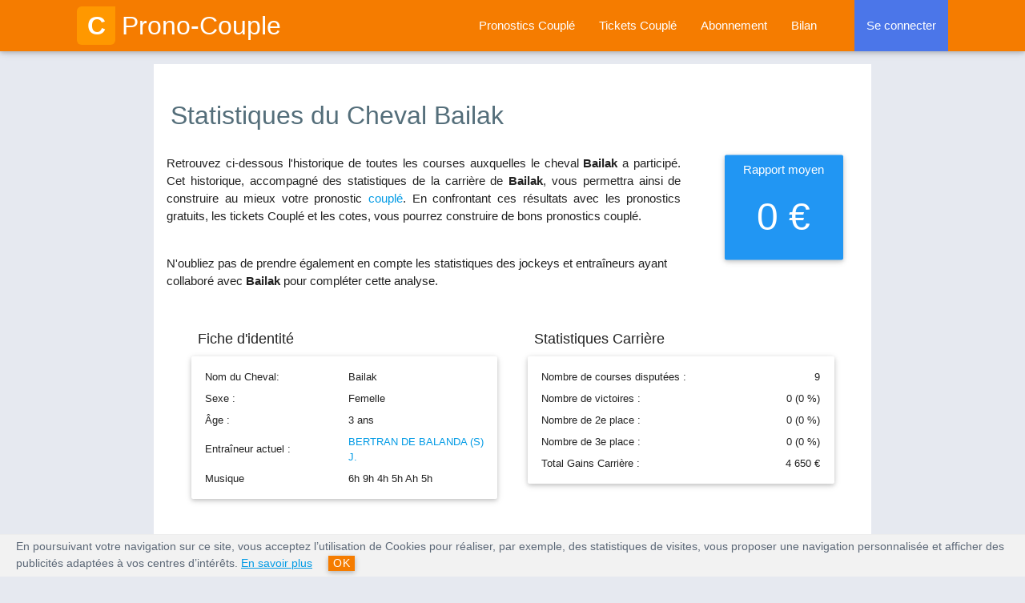

--- FILE ---
content_type: text/html; charset=UTF-8
request_url: https://www.prono-couple.com/statistique-chevaux/972645-bailak
body_size: 6037
content:
<!DOCTYPE html>
<html lang="fr">
<head>
    <title>Pronostic PMU : statistiques du cheval Bailak (Femelle)</title>
                            <meta content="Toutes les statistiques de Bailak, son taux de réussite, le nombre de courses qu'il a couru, sa musique ainsi que toute l'historique de ses courses passées." name="description" />
                            <meta content="cheval Bailak, course cheval, carrière cheval, hippodromes, hippodrome, course hippique, rapport moyen, fiche cheval, musique cheval" name="keywords" />
                            <meta name="robots" content="index, follow, all" /><meta name="format-detection" content="telephone=no" />
    <link rel="canonical" href="https://www.prono-couple.com/statistique-chevaux/972645-bailak" />
     
<meta name="viewport" content="width=device-width, initial-scale=1.0"/>

<script type="text/javascript" src="https://code.jquery.com/jquery-2.1.1.min.js"></script>

<link href="https://fonts.googleapis.com/icon?family=Material+Icons" rel="stylesheet">

<link rel="stylesheet" href="https://cdnjs.cloudflare.com/ajax/libs/materialize/0.97.0/css/materialize.min.css" integrity="sha512-slGyz0YWuW3kjLlzRe53HxMmxWJqVzdHzCZLM3zxhBz84NEbgBFT39/vC7l0YCVzPY7C4kxUgJHbi6HmOj0QzA==" crossorigin="anonymous" referrerpolicy="no-referrer" />


<link rel="stylesheet" href="https://www.prono-couple.com/themes/prono_couple/css/style.min.css">

<link rel="apple-touch-icon" sizes="57x57" href="/apple-icon-57x57.png">
<link rel="apple-touch-icon" sizes="60x60" href="/apple-icon-60x60.png">
<link rel="apple-touch-icon" sizes="72x72" href="/apple-icon-72x72.png">
<link rel="apple-touch-icon" sizes="76x76" href="/apple-icon-76x76.png">
<link rel="apple-touch-icon" sizes="114x114" href="/apple-icon-114x114.png">
<link rel="apple-touch-icon" sizes="120x120" href="/apple-icon-120x120.png">
<link rel="apple-touch-icon" sizes="144x144" href="/apple-icon-144x144.png">
<link rel="apple-touch-icon" sizes="152x152" href="/apple-icon-152x152.png">
<link rel="apple-touch-icon" sizes="180x180" href="/apple-icon-180x180.png">
<link rel="icon" type="image/png" sizes="192x192"  href="/android-icon-192x192.png">
<link rel="icon" type="image/png" sizes="32x32" href="/favicon-32x32.png">
<link rel="icon" type="image/png" sizes="96x96" href="/favicon-96x96.png">
<link rel="icon" type="image/png" sizes="16x16" href="/favicon-16x16.png">
<link rel="manifest" href="/manifest.json">
<meta name="msapplication-TileColor" content="#ffffff">
<meta name="msapplication-TileImage" content="/ms-icon-144x144.png">
<meta name="theme-color" content="#ffffff">


</head>

    <body>
        <header>

<div class="navbar-fixed">
  <nav class="orange darken-2" role="navigation">
    <div class="nav-wrapper container">
      
        <a id="logo-container" href="https://www.prono-couple.com/" class="brand-logo"><span class="logo">C</span>Prono-Couple</a>
        <ul class="right hide-on-med-and-down grey-text">
          <li class=''><a href="https://www.prono-couple.com/pronostics-couple" title="Pronostics Couple : les meilleurs pronos pour les courses de Couple">Pronostics Couplé</a></li>
          <li class=''><a href="https://www.prono-couple.com/ticket-couple" title="Les tickets Couple du jour à jouer">Tickets Couplé</a></li>
          <li class=''><a href="https://www.prono-couple.com/connexion/abonnement" title="Prono Couple : inscrivez-vous GRATUITEMENT pour accéder à nos pronostics couplé !">Abonnement</a></li>
          <li class='/statistique-chevaux/972645-bailak'><a href="https://www.prono-couple.com/bilan" title="Pronostic PMU : bilan couplé">Bilan</a></li>

          
            <li class="nav-login background-alternative-heavy"><a href="#login-modal" class="login-button">Se connecter</a></li>
          
          
        </ul>

        <ul id="nav-mobile" class="side-nav">
          <p class="center-align uppercase mobile-profile-title background-orange white-text">Prono-Couplé</p>
          <li class=''><a href="https://www.prono-couple.com/" class="center-align">Accueil</a></li>
          <li class=''><a class="center-align" href="https://www.prono-couple.com/pronostics-couple" title="Pronostics Couple : les meilleurs pronos pour les courses de Couple">Pronostics Couplé</a></li>
          <li class=''><a class="center-align" href="https://www.prono-couple.com/ticket-couple" title="Les tickets Couple du jour à jouer">Tickets Couplé</a></li>
          <li class=''><a class="center-align" href="https://www.prono-couple.com/connexion/abonnement" title="Prono Couple : inscrivez-vous GRATUITEMENT pour accéder à nos pronostics couplé !">Abonnement</a></li>
          <li class='/statistique-chevaux/972645-bailak'><a class="center-align last-item" href="https://www.prono-couple.com/bilan" title="Pronostic PMU : bilan couplé">Bilan</a></li>

          
            <li class="nav-login background-alternative-heavy"><a href="https://www.prono-couple.com/connexion/identification/login" class="login-button center-align">Se connecter</a></li>
          
          
        </ul>
        <a href="#" data-activates="nav-mobile" class="button-collapse"><i class="material-icons">menu</i></a>
      
      
    </div>
  </nav>
</div>

<div class="page-overlay"></div>
<div class="page-loader"></div>
</header>        <main>
            <div class="container white main">
                <div class="section">
                              <div itemscope itemtype="https://schema.org/Person">
              <meta itemprop="jobTitle" content="Cheval Bailak">
              <meta itemprop="name" content="Bailak">
                <div class="row stats-header">
                    <h1 class="blue-grey-text text-darken-1 left-align">Statistiques du Cheval Bailak</h1>
                    <div class="col s12 m8 l9 stats-speech">
                        <p class="justify lighter">
                            Retrouvez ci-dessous l'historique de toutes les courses auxquelles le cheval <b>Bailak</b> a particip&eacute;. 
                            Cet historique, accompagn&eacute; des statistiques de la carri&egrave;re de <b>Bailak</b>, 
                            vous permettra ainsi de construire au mieux votre pronostic <a title="Prono Couplé, le sp&eacute;cialiste du pronostic couplé" href="https://www.prono-couple.com">couplé</a>. 
                            En confrontant ces r&eacute;sultats avec les pronostics gratuits, les tickets Couplé et les cotes, vous pourrez construire de bons pronostics couplé.<br><br>
                        </p>
                        <p class="lighter">N'oubliez pas de prendre &eacute;galement en compte les statistiques des jockeys et entra&icirc;neurs ayant collabor&eacute; avec <b>Bailak</b> pour compl&eacute;ter cette analyse.</p>
                    </div>

                    <div class="col s6 offset-s3 m3 l2 rapport-moyen">
                        <div class="card-panel blue">
                            <p class="white-text">0 &euro;</p>
                        </div>
                    </div>
                </div>
            </div>

            <div class="row stats section-container">
                <div class="col s12">
                    <div class="col s12 m12 l6">
                        <h4>Fiche d'identité</h4>
                        <div class="card-panel row">
                            <table class="stats-infos-table fiche-identite">
                                <tbody>
                                    <tr><td>Nom du Cheval:</td><td>Bailak</td></tr>
                                    <tr><td>Sexe :</td><td>Femelle</td></tr>
                                    <tr><td>Âge :</td><td>3 ans</td></tr>
                                    <tr><td>Entra&icirc;neur actuel :</td><td><a href="https://www.prono-couple.com/entraineur-chevaux/4638-bertran-de-balanda--s--j" title="Pronostic PMU : stats des courses de l'entraineur BERTRAN DE BALANDA (S) J.">BERTRAN DE BALANDA (S) J.</a></td></tr>
                                    <tr><td>Musique</td><td>6h 9h 4h 5h Ah 5h </td></tr>
                                </tbody>
                            </table>
                        </div>
                    </div>
                    <div class="col s12 m12 l6">
                        <h4>Statistiques Carrière</h4>
                        <div class="card-panel row">
                            <table class="stats-infos-table fiche-stats">
                                <tbody>
                                    <tr><td>Nombre de courses disputées :</td><td class="right-align">9</td></tr>
                                    <tr><td>Nombre de victoires :</td><td class="right-align">0 (0 &percnt;)</td></tr>
                                    <tr><td>Nombre de 2e place :</td><td class="right-align">0 (0 &percnt;)</td></tr>
                                    <tr><td>Nombre de 3e place :</td><td class="right-align">0 (0 &percnt;)</td></tr>
                                    <tr><td>Total Gains Carrière :</td><td class="right-align">4 650 &euro;</td></tr>
                                </tbody>
                            </table>
                        </div>
                    </div>

                    <div class="col s12 m12 l12 table">
                        <h4>Historique des courses de Bailak</h4>
                        <table class="striped fiche-table">
                            <thead>
                              <tr>
                                  <th>Date</th>
                                  <th>Prix</th>
                                  <th class="hide-on-small-only">Hippodrome</th>
                                  <th class="hide-on-med-and-down">Jockey</th>
                                  <th class="hide-on-med-and-down">Entraîneur</th>
                                  <th class="no-sort hide-on-med-and-down">Discip.</th>
                                  <th class="right-align">Arrivée</th>
                              </tr>
                            </thead>
                            <tbody>
                                                            <tr>
                                    <td>10/12/2024</td>
                                    <td>Des Aubepines</td>
                                    <td class="hide-on-small-only">FONTAINEBLEAU</td>
                                    <td class="hide-on-med-and-down"><a href="https://www.prono-couple.com/jockey/31400-coupu-a" title="Pronostic PMU : Statistiques et historique des courses de COUPU A.">COUPU A.</a></td>
                                    <td class="hide-on-med-and-down"><a href="https://www.prono-couple.com/entraineur-chevaux/4638-bertran-de-balanda--s--j" title="Pronostic PMU : stats des courses de l'entraineur BERTRAN DE BALANDA (S) J.">BERTRAN DE BALANDA (S) J.</a></td>
                                    <td class="hide-on-med-and-down"><div class="sprite logo_obstacle" title="course d'obstacles"></div></td>
                                    <td class="right-align">9</td>
                                </tr>
                                                            <tr>
                                    <td>24/11/2024</td>
                                    <td>De Biarritz</td>
                                    <td class="hide-on-small-only">AUTEUIL</td>
                                    <td class="hide-on-med-and-down"><a href="https://www.prono-couple.com/jockey/33183-prichard-mlle-c" title="Pronostic PMU : Statistiques et historique des courses de PRICHARD MLLE C.">PRICHARD MLLE C.</a></td>
                                    <td class="hide-on-med-and-down"><a href="https://www.prono-couple.com/entraineur-chevaux/4638-bertran-de-balanda--s--j" title="Pronostic PMU : stats des courses de l'entraineur BERTRAN DE BALANDA (S) J.">BERTRAN DE BALANDA (S) J.</a></td>
                                    <td class="hide-on-med-and-down"><div class="sprite logo_obstacle" title="course d'obstacles"></div></td>
                                    <td class="right-align">6</td>
                                </tr>
                                                            <tr>
                                    <td>21/10/2024</td>
                                    <td>De Coye</td>
                                    <td class="hide-on-small-only">COMPIEGNE</td>
                                    <td class="hide-on-med-and-down"><a href="https://www.prono-couple.com/jockey/56753-grondin-pa" title="Pronostic PMU : Statistiques et historique des courses de GRONDIN PA.">GRONDIN PA.</a></td>
                                    <td class="hide-on-med-and-down"><a href="https://www.prono-couple.com/entraineur-chevaux/4638-bertran-de-balanda--s--j" title="Pronostic PMU : stats des courses de l'entraineur BERTRAN DE BALANDA (S) J.">BERTRAN DE BALANDA (S) J.</a></td>
                                    <td class="hide-on-med-and-down"><div class="sprite logo_obstacle" title="course d'obstacles"></div></td>
                                    <td class="right-align">9</td>
                                </tr>
                                                            <tr>
                                    <td>24/09/2024</td>
                                    <td>Amati</td>
                                    <td class="hide-on-small-only">AUTEUIL</td>
                                    <td class="hide-on-med-and-down"><a href="https://www.prono-couple.com/jockey/56753-grondin-pa" title="Pronostic PMU : Statistiques et historique des courses de GRONDIN PA.">GRONDIN PA.</a></td>
                                    <td class="hide-on-med-and-down"><a href="https://www.prono-couple.com/entraineur-chevaux/4638-bertran-de-balanda--s--j" title="Pronostic PMU : stats des courses de l'entraineur BERTRAN DE BALANDA (S) J.">BERTRAN DE BALANDA (S) J.</a></td>
                                    <td class="hide-on-med-and-down"><div class="sprite logo_obstacle" title="course d'obstacles"></div></td>
                                    <td class="right-align">4</td>
                                </tr>
                                                            <tr>
                                    <td>01/07/2024</td>
                                    <td>Ville De Benerville-Sur-Mer (prix Port S...</td>
                                    <td class="hide-on-small-only">CLAIREFONTAINE</td>
                                    <td class="hide-on-med-and-down"><a href="https://www.prono-couple.com/jockey/56753-grondin-pa" title="Pronostic PMU : Statistiques et historique des courses de GRONDIN PA.">GRONDIN PA.</a></td>
                                    <td class="hide-on-med-and-down"><a href="https://www.prono-couple.com/entraineur-chevaux/4638-bertran-de-balanda--s--j" title="Pronostic PMU : stats des courses de l'entraineur BERTRAN DE BALANDA (S) J.">BERTRAN DE BALANDA (S) J.</a></td>
                                    <td class="hide-on-med-and-down"><div class="sprite logo_obstacle" title="course d'obstacles"></div></td>
                                    <td class="right-align">-</td>
                                </tr>
                                                            <tr>
                                    <td>16/06/2024</td>
                                    <td>De La Quintaine</td>
                                    <td class="hide-on-small-only">JALLAIS</td>
                                    <td class="hide-on-med-and-down"><a href="https://www.prono-couple.com/jockey/56753-grondin-pa" title="Pronostic PMU : Statistiques et historique des courses de GRONDIN PA.">GRONDIN PA.</a></td>
                                    <td class="hide-on-med-and-down"><a href="https://www.prono-couple.com/entraineur-chevaux/4638-bertran-de-balanda--s--j" title="Pronostic PMU : stats des courses de l'entraineur BERTRAN DE BALANDA (S) J.">BERTRAN DE BALANDA (S) J.</a></td>
                                    <td class="hide-on-med-and-down"><div class="sprite logo_obstacle" title="course d'obstacles"></div></td>
                                    <td class="right-align">5</td>
                                </tr>
                                                            <tr>
                                    <td>13/05/2024</td>
                                    <td>Du Grand Maitre</td>
                                    <td class="hide-on-small-only">COMPIEGNE</td>
                                    <td class="hide-on-med-and-down"><a href="https://www.prono-couple.com/jockey/16217-mayeur-r" title="Pronostic PMU : Statistiques et historique des courses de MAYEUR R.">MAYEUR R.</a></td>
                                    <td class="hide-on-med-and-down"><a href="https://www.prono-couple.com/entraineur-chevaux/4638-bertran-de-balanda--s--j" title="Pronostic PMU : stats des courses de l'entraineur BERTRAN DE BALANDA (S) J.">BERTRAN DE BALANDA (S) J.</a></td>
                                    <td class="hide-on-med-and-down"><div class="sprite logo_obstacle" title="course d'obstacles"></div></td>
                                    <td class="right-align">-</td>
                                </tr>
                                                            <tr>
                                    <td>17/04/2024</td>
                                    <td>De La Tour Denecourt</td>
                                    <td class="hide-on-small-only">FONTAINEBLEAU</td>
                                    <td class="hide-on-med-and-down"><a href="https://www.prono-couple.com/jockey/56753-grondin-pa" title="Pronostic PMU : Statistiques et historique des courses de GRONDIN PA.">GRONDIN PA.</a></td>
                                    <td class="hide-on-med-and-down"><a href="https://www.prono-couple.com/entraineur-chevaux/4638-bertran-de-balanda--s--j" title="Pronostic PMU : stats des courses de l'entraineur BERTRAN DE BALANDA (S) J.">BERTRAN DE BALANDA (S) J.</a></td>
                                    <td class="hide-on-med-and-down"><div class="sprite logo_obstacle" title="course d'obstacles"></div></td>
                                    <td class="right-align">5</td>
                                </tr>
                                                            <tr>
                                    <td>12/03/2024</td>
                                    <td>Office Du Tourisme De Maisons (course Ec...</td>
                                    <td class="hide-on-small-only">SAINT CLOUD</td>
                                    <td class="hide-on-med-and-down"><a href="https://www.prono-couple.com/jockey/71244-mme-clemence-lefevre-gest" title="Pronostic PMU : Statistiques et historique des courses de MME CLEMENCE LEFEVRE GEST">MME CLEMENCE LEFEVRE GEST</a></td>
                                    <td class="hide-on-med-and-down"><a href="https://www.prono-couple.com/entraineur-chevaux/4638-bertran-de-balanda--s--j" title="Pronostic PMU : stats des courses de l'entraineur BERTRAN DE BALANDA (S) J.">BERTRAN DE BALANDA (S) J.</a></td>
                                    <td class="hide-on-med-and-down"><div class="sprite logo_galop" title="course de plat"></div></td>
                                    <td class="right-align">-</td>
                                </tr>
                                                        </tbody>
                        </table>
                    </div>
                                            <div class="col s12 center-align">
                            <p class="uppercase"><b>Vous souhaitez vous aussi gagner au Couplé ?</b></p>
                            <p class="lighter"><b>Abonnez-vous</b> pour acc&eacute;der aux pronostic gratuits sur les courses de Couplé.<br />
                            Nos <b>tickets Couplé</b> sont accessibles &agrave; partir de 1 &euro;, n'attendez plus pour gagner au pari couplé !</p>
                            
                            <a class="waves-effect waves-light btn-large background-orange-dark" href="https://www.prono-couple.com/connexion/abonnement" title="Prono Couple : inscrivez-vous GRATUITEMENT pour accéder à nos pronostics couplé !"><b><i class="material-icons valign-middle">chevron_right</i>Abonnez-vous</b> à partir de 1 €</a>                        </div>
                                    </div>
            </div>
        
                </div>
            </div>              
        </main>
        <footer>

        <footer class="page-footer blue-grey darken-2">
      
      

        
          <div class="container">
            <div class="row">
              <div class="col l4 m6 s12">
                <span class="white-text like-h5-footer">Les jeux Couplés</span>
                <ul>
                  <li><a class="white-text lighter" href="https://www.prono-couple.com/pmu-couple/couple-ordre" title="Couplé PMU : Couplé Ordre">Couplé Ordre</a></li>
                  <li><a class="white-text lighter" href="https://www.prono-couple.com/pmu-couple/couple-gagnant" title="Couplé PMU : Couplé Gagnant">Couplé Gagnant</a></li>
                  <li><a class="white-text lighter" href="https://www.prono-couple.com/pmu-couple/couple-place" title="Couplé PMU : Couplé Placé">Couplé Placé</a></li>
                </ul>
              </div>
              <div class="col l4 m6 s12">
                <span class="white-text like-h5-footer">Pronostic Couplé</span>
                <ul>
                  <li><a class="white-text lighter" href="https://www.prono-couple.com/pmu-couple/pronostic-couple" title="Couplé PMU : Pronostic Couplé">Pronostic Couplé</a></li>
                  <li><a class="white-text lighter" href="https://www.prono-couple.com/pmu-couple/ticket-couple" title="Couplé PMU : Ticket Couplé">Ticket Couplé</a></li>
                  <li><a class="white-text lighter" href="https://www.prono-couple.com/pmu-couple/gagner-au-couple" title="Couplé PMU : Gagner au Couplé">Gagner au Couplé</a></li>
                </ul>
              </div>
              <div class="col l4 m6 s12">
                <span class="white-text like-h5-footer">Turf</span>
                <ul>
                  <li><a class="white-text lighter" href="https://www.prono-couple.com/pmu-couple/courses-de-chevaux" title="Couplé PMU : Les courses de chevaux">Courses de chevaux</a></li>
                  <li><a class="white-text lighter" href="https://www.prono-couple.com/pmu-couple/pronostic-pmu" title="Couplé PMU : Un bon pronostic PMU">Pronostic PMU</a></li>
                  <li><a class="white-text lighter" href="https://www.prono-couple.com/pmu-couple/choisir-son-bookmaker" title="Couplé PMU : Comment bien choisir son bookmaker?">Choisir son bookmaker</a></li>
                </ul>
              </div>
            </div>
          </div>
        
    
        <div class="footer-copyright">
          <div class="row container center-align">
            <span class="col s12">
                <a class="white-text" href="https://www.prono-couple.com/avertissement-legal" title="Pronostic PMU : Avertissement légal">Avertissement Légal</a> - 
                <a class="white-text" href="https://www.prono-couple.com/cgu" title="Pronostic PMU : Conditions G&eacute;n&eacute;rales d'Utilisation">Conditions Générales d'Utilisation</a> - 
                <a class="white-text" href="https://www.prono-couple.com/partenaire" title="">Partenaires</a> - 
                <a class="white-text" href="https://www.prono-couple.com/contact" title="Prono-Couple : Formulaire de contact">Nous Contacter</a>
            </span>
              <p class="col s12" style="margin-top:0px;">&copy; Copyright 2011-<span class="year"></span> | <span class="text-lighten-3">Prono-Couple.com</a></span></p>
          </div>
        </div>

        
          <div class="col s12 center-align warning">
              <i class="material-icons red-text text-darken-2">warning</i>&nbsp;&nbsp;<a href="https://www.joueurs-info-service.fr/" target="_blank" rel="nofollow" class="white-text">JOUER COMPORTE DES RISQUES : ENDETTEMENT, ISOLEMENT, DÉPENDANCE. POUR ÊTRE AIDÉ, APPELEZ LE 09 74 75 13 13 (APPEL NON SURTAXÉ)</a>
          </div>
        
      </footer>


      
        <!-- Login Modal -->
        <div id="login-modal" class="modal">
          <div class="modal-content">
            <span class="modal-action modal-close cross">&times;</span>
            <div class="center-align like-h4-title">Se Connecter</div>
            <p class="left-align lighter">Remplissez le formulaire ci-dessous afin de vous connecter.</p>

            <div class="row form-container">
              <form method="post" class="col s12 login-form">
                <div class="row">
                  <div class="input-field col s12">
                    <input maxlength="255" class="validate" type="email" id="user_id_modal" name="user_id" value="" autofocus="on"/>
                    <label for="user_id_modal">Adresse email</label>
                  </div>
                  <div id="inputEmail_suggestion_modal" style="display:none;" class="col s12">
                      <div class="arrow_box" id="inputEmail_suggestion_html_modal" style="background-color:#eee;font-size:13px;padding:16px;">
                      Voulez-vous dire : <span id="suggested_inputEmail_modal"></span> ? <br>
                      <a id="suggested_inputEmail_yes_modal" style="cursor: pointer">OUI</a> | <a id="suggested_inputEmail_no_modal" style="cursor: pointer">NON</a>
                      </div>
                  </div>

                  <div class="input-field col s12">
                    <input maxlength="255" class="validate" type="password" id="user_pwd_modal" name="user_pwd" value=""/>
                    <label for="user_pwd_modal">Mot de passe</label>
                  </div>
                  <input type="hidden" name="auth_connection" value="1" />
                </div>
                <button id="btn_connect" type="submit" class="waves-effect waves-light btn background-orange-dark right">Se connecter</button>
                <a class="login-form-lostpassword waves-effect waves-light btn light-blue-text transparent lowercase right" href="https://www.prono-couple.com/connexion/HasLostPassword">Mot de passe oublié ?</a>
              </form>
            </div>
          </div>
        </div>
      

      <div id="scroll-top" class="scroll-top z-depth-2  white-text">
        <i class="material-icons" style="margin-left:-10px;">expand_less</i>
      </div>

    <script src="https://cdnjs.cloudflare.com/ajax/libs/materialize/0.97.0/js/materialize.min.js" integrity="sha512-dLLJUw8LD72g3OrH4uIkW1ZEVvbMFisijO0AU2GOchv7j0l1DefZy6zthLn//R1j8COWJvnvb28RiVSPN2DEHg==" crossorigin="anonymous" referrerpolicy="no-referrer"></script>

    
    
    
        
            <script type="text/javascript" src="https://www.prono-couple.com/themes/prono_couple/js/app-fiche.min.js" async></script>
        
        
    
    
    <script type="text/javascript" src="https://www.prono-couple.com/themes/prono_couple/js/jquery.cookie.min.js"></script>
    
    <script type="text/javascript" src="https://cdn.jsdelivr.net/npm/underscore@1.13.1/underscore-umd-min.js"></script>

</footer>
    <script type="text/javascript">
    (function(e,t,o,n,p,r,i){e.visitorGlobalObjectAlias=n;e[e.visitorGlobalObjectAlias]=e[e.visitorGlobalObjectAlias]||function(){(e[e.visitorGlobalObjectAlias].q=e[e.visitorGlobalObjectAlias].q||[]).push(arguments)};e[e.visitorGlobalObjectAlias].l=(new Date).getTime();r=t.createElement("script");r.src=o;r.async=true;i=t.getElementsByTagName("script")[0];i.parentNode.insertBefore(r,i)})(window,document,"https://diffuser-cdn.app-us1.com/diffuser/diffuser.js","vgo");
    vgo('setAccount', '649785705');
    vgo('setTrackByDefault', true);vgo('process');
</script>
    
<script>
    var user_id = ''; //warning : use in GA4 below, DO NOT DELETE
    var user_data = {'user_status' : 'Inconnu', 'user_project' : '', 'user_abo' : '0'};

    (function(i,s,o,g,r,a,m){i['GoogleAnalyticsObject']=r;i[r]=i[r]||function(){
    (i[r].q=i[r].q||[]).push(arguments)},i[r].l=1*new Date();a=s.createElement(o),
    m=s.getElementsByTagName(o)[0];a.async=1;a.src=g;m.parentNode.insertBefore(a,m)
    })(window,document,'script','//www.google-analytics.com/analytics.js','ga');

    if (user_id.length > 0)
    {
            ga('create', 'UA-31924418-1', {'cookieDomain' : 'www.prono-couple.com', 'userId': user_id});
    }
    else
    {
            ga('create', 'UA-31924418-1', {'cookieDomain' : 'www.prono-couple.com'});
    }

    ga('require', 'linker');
    ga('linker:autoLink', ['www.my-safe-payment.com'] );
    ga('require', 'displayfeatures');

    ga('send', 'pageview', {
    'dimension1':  user_data['user_status'],
    'dimension2':  user_data['user_project'],
    'dimension3':  user_data['user_abo']
    });

</script>

<!-- Global site tag (gtag.js) - Google Analytics -->
<script async src="https://www.googletagmanager.com/gtag/js?id=G-4KD60BJF85"></script>
<script>
    window.dataLayer = window.dataLayer || [];
    function gtag(){dataLayer.push(arguments);}
    gtag('js', new Date());

    if (user_id.length > 0)
    {
        gtag('config', 'GA_MEASUREMENT_ID', {
            'user_id': user_id
        });
    }
    else {
        gtag('config', 'G-4KD60BJF85');
    }

    
        $('#btn_connect').on('click', function() {
            gtag("event", "login", {
                method: "modale_form"
            });
        });
     
</script>

</footer>    </body>
</html>

--- FILE ---
content_type: application/javascript
request_url: https://prism.app-us1.com/?a=649785705&u=https%3A%2F%2Fwww.prono-couple.com%2Fstatistique-chevaux%2F972645-bailak
body_size: 124
content:
window.visitorGlobalObject=window.visitorGlobalObject||window.prismGlobalObject;window.visitorGlobalObject.setVisitorId('d6cded6f-9f06-4e3c-a7a6-a1dad2340609', '649785705');window.visitorGlobalObject.setWhitelistedServices('tracking', '649785705');